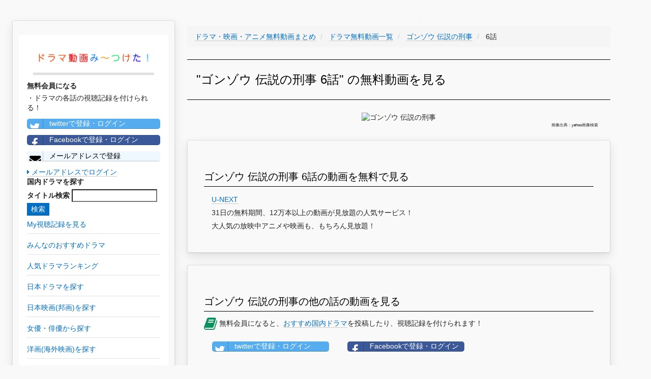

--- FILE ---
content_type: text/html; charset=UTF-8
request_url: https://teisokasei.com/drama/4491/6
body_size: 12773
content:
<!DOCTYPE html>
<html lang="ja">
<head>
    <meta charset="utf-8">
    <meta http-equiv="X-UA-Compatible" content="IE=edge">
    <meta name="viewport" content="width=device-width, initial-scale=1">

    <!-- CSRF Token -->
    <meta name="csrf-token" content="TPdZyAx5FqPjmigSkdZXcNjoO3q77NY5eBkLWuUx">

    <title>【ゴンゾウ 伝説の刑事6話無料動画】YouTubeドラマ動画無料視聴はこちらから！
</title>
		<meta name="description" content="ゴンゾウ 伝説の刑事のドラマ動画を無料視聴したい方はこちらから！見逃した方もこちらから最新話が視聴できます！
">
		<meta name="keywords" content="ゴンゾウ 伝説の刑事,6話,ドラマ,動画,YouTube,ユーチューブ,無料,視聴
">
		<meta name="robots" content="index,follow
">
		<link rel="canonical" href="https://teisokasei.com/drama/4491/6">
		<link rel="shortcut icon" href="/images/favicon.ico">
		
		<!-- Scripts -->
    <script>window.Laravel={"csrfToken":"TPdZyAx5FqPjmigSkdZXcNjoO3q77NY5eBkLWuUx"};</script>

		<!-- Styles -->
		<link rel="stylesheet" href="/A.css,,_min,,_concat-min.css+font-awesome-4.7.0,,_css,,_font-awesome.min.css,Mcc.4ElEhinJCm.css.pagespeed.cf.t75RLZdViE.css"/>
    
		
		<!-- GA -->
		<meta name="msvalidate.01" content="B6AD74326FB08360484655EB48CAACC4"/>	
		<script async src="https://www.googletagmanager.com/gtag/js?id=UA-101887124-1"></script>
		<script>window.dataLayer=window.dataLayer||[];function gtag(){dataLayer.push(arguments);}gtag('js',new Date());gtag('config','UA-101887124-1');gtag('config','AW-777441008');</script>
		
		<!-- adsense -->
		<script data-ad-client="ca-pub-3271769058591865" async src="https://pagead2.googlesyndication.com/pagead/js/adsbygoogle.js"></script>

</head>

<body>
		<div id="app">
    	<div class="pc-display-none">
				<nav class="navbar navbar-default navbar-static-top">
            <div class="container">
                <div class="navbar-header">

                    <!-- Collapsed Hamburger -->
                    <button type="button" class="navbar-toggle collapsed" data-toggle="collapse" data-target="#app-navbar-collapse">
                        <span class="sr-only">Toggle Navigation</span>
                        <span class="icon-bar"></span>
                        <span class="icon-bar"></span>
                        <span class="icon-bar"></span>
                    </button>

                    <!-- Branding Image -->
                    <div class="navbar-brand" style="padding: 4px;">
                        <a href="/" style='border-bottom: none;'><img src="/images/300xNxdrama_logo.png.pagespeed.ic.pYCd4X5M72.webp" style="width:300px; vertical-align:middle;" alt="ドラマ動画み～つけた！"></a>
                    </div>
                

								</div>

                <div class="collapse navbar-collapse" id="app-navbar-collapse">
                    <!-- Left Side Of Navbar -->
                    <ul class="nav navbar-nav">
											<li>
												<a class="nav navbar-nav" href="/drama">日本ドラマ一覧</a>
											</li>
											<li>
												<a class="nav navbar-nav" href="/drama/ranking">人気ドラマランキング</a>
											</li>
											<li>
												<a class="nav navbar-nav" href="/houga">邦画(日本映画)一覧</a>
											</li>
											<li>
												<a class="nav navbar-nav" href="/actor">女優・俳優一覧</a>
											</li>
											
											<li>
												<a class="nav navbar-nav" href="/youga">洋画(海外映画)一覧</a>
											</li>
											<li>
												<a class="nav navbar-nav" href="/fdrama">海外ドラマ一覧</a>
											</li>
											<li>
												<a class="nav navbar-nav" href="/yougaactor">海外女優・俳優一覧</a>
											</li>
											
											<li>
												<a class="nav navbar-nav" href="/animation">アニメ一覧</a>
											</li>
											<li>
												<a class="nav navbar-nav" href="/voiceactor">声優一覧</a>
											</li>
											<li>
												<a class="nav navbar-nav" href="/variety">バラエティ一覧</a>
											</li>
                        														<li><a href="https://teisokasei.com/login">ログイン</a></li>
                            <li><a style="color: #0b915e;" href="https://teisokasei.com/register">会員登録</a></li>
												                   
									 	</ul>
                </div>
            </div>
        </nav>
				</div>
				<div id="left-column" class="card">
          <div class="left-column-item">
               <div class="pc-left-logo">
                 <a href="/" style='border-bottom: none;'><img src="/images/xdrama_logo.png.pagespeed.ic.GUvzK9agRY.webp" alt="ドラマ動画み〜つけた！"></a>
                </div>
                          <p style="font-weight: bold;">無料会員になる</p>
              ・ドラマの各話の視聴記録を付けられる！<br>
                <a class="left-column-social-btn btn-block btn-social btn-twitter" href="/sns/twitter">
                  <span class="fa fa-twitter"></span> twitterで登録・ログイン
                </a>
                <a class="left-column-social-btn btn-block btn-social btn-facebook" href="/sns/facebook">
                  <span class="fa fa-facebook"></span> Facebookで登録・ログイン
                </a>
                <a href="/register" class="left-column-social-btn btn-block btn-social btn-reddit">
                  <i class="fa fa-envelope"></i> メールアドレスで登録
                </a>
                <div>
                  <a href="https://teisokasei.com/login"><i class="fa fa-caret-right"></i> メールアドレスでログイン</a>
                </div>
                        <p style="font-weight: bold;">国内ドラマを探す</p>
            <div class="search">
              <form method="GET" action="https://teisokasei.com/drama" accept-charset="UTF-8">
              <label for="タイトル検索">タイトル検索</label>
              <input name="q" type="text">
              <input class="btn-primary" type="submit" value="検索">
              </form>
            </div>
			      <a href="/record"><p class="left-tag">My視聴記録を見る</p></a>
            <a href="/review"><p class="left-tag">みんなのおすすめドラマ</p></a>
            <a href="/drama/ranking"><p class="left-tag">人気ドラマランキング</p></a>
            <a href="/drama"><p class="left-tag">日本ドラマを探す</p></a>
            <a href="/houga"><p class="left-tag">日本映画(邦画)を探す</p></a>
            <a href="/actor"><p class="left-tag">女優・俳優から探す</p></a>
            <a href="/youga"><p class="left-tag">洋画(海外映画)を探す</p></a>
            <a href="/fdrama"><p class="left-tag">海外ドラマを探す</p></a>
            <a href="/yougaactor"><p class="left-tag">海外女優・俳優から探す</p></a>
            <a href="/animation"><p class="left-tag">アニメを探す</p></a>
            <a href="/voiceactor"><p class="left-tag">声優から探す</p></a>
            <a href="/variety"><p class="left-tag">バラエティを探す</p></a>

            
          
			<a href="https://h.accesstrade.net/sp/cc?rk=0100fbxv00l2pb" rel="nofollow" target="_blank"><img src="https://h.accesstrade.net/sp/rr?rk=0100h10w00itic" alt="U-NEXT" border="0"/></a>
		
          </div>
        </div>	
				
				<div class="pc-ad">
					
			<a href="https://h.accesstrade.net/sp/cc?rk=0100fbxv00l2pb" rel="nofollow" target="_blank"><img src="https://h.accesstrade.net/sp/rr?rk=0100h11300itic" alt="U-NEXT" border="0"/></a>
		
				</div>
				<div class="sp-ad">
					
			<a href="https://h.accesstrade.net/sp/cc?rk=0100fbxv00l2pb" rel="nofollow" target="_blank"><img src="https://h.accesstrade.net/sp/rr?rk=0100h11000itic" alt="U-NEXT" border="0"/></a>
		
				</div>

				<div class="content-wrapper">
					
<!-- パンくず -->
<ul class='breadcrumb' itemscope itemtype="http://schema.org/BreadcrumbList">
	
	<li itemprop="itemListElement" itemscope itemtype="http://schema.org/ListItem" id="list">
		<a itemprop="item" href="/">
			<span itemprop="name">ドラマ・映画・アニメ無料動画まとめ</span>
		</a>
		<meta itemprop="position" content="1"/>
	</li>
	
	<li itemprop="itemListElement" itemscope itemtype="http://schema.org/ListItem" id="list">
		<a itemprop="item" href="./../">
			<span itemprop="name">ドラマ無料動画一覧</span>
		</a>
		<meta itemprop="position" content="2"/>
	</li>
	
	<li itemprop="itemListElement" itemscope itemtype="http://schema.org/ListItem" id="list">
		<a itemprop="item" href="./">
			<span itemprop="name">
				ゴンゾウ 伝説の刑事
			</span>
		</a>
		<meta itemprop="position" content="3"/>
	</li>

	<li itemprop="itemListElement" itemscope itemtype="http://schema.org/ListItem">
		<span itemprop="name">
			6話
		</span>
		<meta itemprop="position" content="4"/>	
	</li>
	
</ul>

<h1>"ゴンゾウ 伝説の刑事 6話" の無料動画を見る</h1>
<div class="drama-actor-img">
	<img src='https://msp.c.yimg.jp/yjimage?q=uh9yBDoXyLGmQEfXwV_5Eny6mpRHgpKodTDxcDB0W_MiAv9uFqXSD3YIP9XlxZMrv5a2vADcIe.VBjaS1QMleqwah0gc110G9Uqhau_87XSoW8G.ydKFnifN.2XLQyKKh5N9PLBfiFemMMbCdQ--&amp;sig=138ob359s&amp;x=259&amp;y=194' alt="ゴンゾウ 伝説の刑事">
	<p class="quote-note">画像出典：yahoo画像検索</p>
</div>

<div class="card">
	<h2>ゴンゾウ 伝説の刑事 6話の動画を無料で見る</h2>
	<ul class="story-list">
									<li>
					
				<a href="https://h.accesstrade.net/sp/cc?rk=0100fbxv00l2pb" rel="nofollow" target="_blank" onclick="gtag('event','click', {'event_category':'ad', 'event_label':'unext--text'});">U-NEXT<img src="https://h.accesstrade.net/sp/rr?rk=0100k9gq00itic" width="1" height="1" border="0" alt=""/></a>
				<br>31日の無料期間、12万本以上の動画が見放題の人気サービス！<br>
				大人気の放映中アニメや映画も、もちろん見放題！
			
				</li>
						</ul>
</div>

	


<div class="card">
	<h2>ゴンゾウ 伝説の刑事の他の話の動画を見る</h2>
	<p>
  <i style="vertical-align: middle; color: rgb(11, 145, 94);" class="fa fa-book fa-2x" aria-hidden="true"></i>
  無料会員になると、<a href="/review">おすすめ国内ドラマ</a>を投稿したり、視聴記録を付けられます！<br>
</p>

<span class="sp-register-btn">
  <a class="main-column-social-btn btn-block btn-social btn-twitter" href="/sns/twitter">
    <span class="fa fa-twitter"></span> twitterで登録・ログイン
  </a>
</span>
<span class="sp-register-btn">
  <a class="main-column-social-btn btn-block btn-social btn-facebook" href="/sns/facebook">
    <span class="fa fa-facebook"></span> Facebookで登録・ログイン
  </a>
</span>
<span class="sp-register-btn">
  <a href="/register" class="main-column-social-btn btn-block btn-social btn-reddit">
    <i class="fa fa-envelope"></i> メールアドレスで登録
  </a>
</span>

	<ul>
			<li>
			<a href="/drama/4491/1/">1話</a>
			
			<!-- 視聴アイコン -->
							<span style="vertical-align: middle; margin:16px;" class="watch-flag-0" onMouseOver="mouseOverFunc();" onClick="registerFunc();">
							<i style="vertical-align: middle;" class="fa fa-youtube-play fa-3x" aria-hidden="true"></i>
				<span style="vertical-align: middle;" class="watch-flag-text">未視聴</span>
			</span>
		
		</li>
			<li>
			<a href="/drama/4491/2/">2話</a>
			
			<!-- 視聴アイコン -->
							<span style="vertical-align: middle; margin:16px;" class="watch-flag-0" onMouseOver="mouseOverFunc();" onClick="registerFunc();">
							<i style="vertical-align: middle;" class="fa fa-youtube-play fa-3x" aria-hidden="true"></i>
				<span style="vertical-align: middle;" class="watch-flag-text">未視聴</span>
			</span>
		
		</li>
			<li>
			<a href="/drama/4491/3/">3話</a>
			
			<!-- 視聴アイコン -->
							<span style="vertical-align: middle; margin:16px;" class="watch-flag-0" onMouseOver="mouseOverFunc();" onClick="registerFunc();">
							<i style="vertical-align: middle;" class="fa fa-youtube-play fa-3x" aria-hidden="true"></i>
				<span style="vertical-align: middle;" class="watch-flag-text">未視聴</span>
			</span>
		
		</li>
			<li>
			<a href="/drama/4491/4/">4話</a>
			
			<!-- 視聴アイコン -->
							<span style="vertical-align: middle; margin:16px;" class="watch-flag-0" onMouseOver="mouseOverFunc();" onClick="registerFunc();">
							<i style="vertical-align: middle;" class="fa fa-youtube-play fa-3x" aria-hidden="true"></i>
				<span style="vertical-align: middle;" class="watch-flag-text">未視聴</span>
			</span>
		
		</li>
			<li>
			<a href="/drama/4491/5/">5話</a>
			
			<!-- 視聴アイコン -->
							<span style="vertical-align: middle; margin:16px;" class="watch-flag-0" onMouseOver="mouseOverFunc();" onClick="registerFunc();">
							<i style="vertical-align: middle;" class="fa fa-youtube-play fa-3x" aria-hidden="true"></i>
				<span style="vertical-align: middle;" class="watch-flag-text">未視聴</span>
			</span>
		
		</li>
			<li>
			<a href="/drama/4491/6/">6話</a>
			
			<!-- 視聴アイコン -->
							<span style="vertical-align: middle; margin:16px;" class="watch-flag-0" onMouseOver="mouseOverFunc();" onClick="registerFunc();">
							<i style="vertical-align: middle;" class="fa fa-youtube-play fa-3x" aria-hidden="true"></i>
				<span style="vertical-align: middle;" class="watch-flag-text">未視聴</span>
			</span>
		
		</li>
			<li>
			<a href="/drama/4491/7/">7話</a>
			
			<!-- 視聴アイコン -->
							<span style="vertical-align: middle; margin:16px;" class="watch-flag-0" onMouseOver="mouseOverFunc();" onClick="registerFunc();">
							<i style="vertical-align: middle;" class="fa fa-youtube-play fa-3x" aria-hidden="true"></i>
				<span style="vertical-align: middle;" class="watch-flag-text">未視聴</span>
			</span>
		
		</li>
			<li>
			<a href="/drama/4491/8/">8話</a>
			
			<!-- 視聴アイコン -->
							<span style="vertical-align: middle; margin:16px;" class="watch-flag-0" onMouseOver="mouseOverFunc();" onClick="registerFunc();">
							<i style="vertical-align: middle;" class="fa fa-youtube-play fa-3x" aria-hidden="true"></i>
				<span style="vertical-align: middle;" class="watch-flag-text">未視聴</span>
			</span>
		
		</li>
			<li>
			<a href="/drama/4491/9/">9話</a>
			
			<!-- 視聴アイコン -->
							<span style="vertical-align: middle; margin:16px;" class="watch-flag-0" onMouseOver="mouseOverFunc();" onClick="registerFunc();">
							<i style="vertical-align: middle;" class="fa fa-youtube-play fa-3x" aria-hidden="true"></i>
				<span style="vertical-align: middle;" class="watch-flag-text">未視聴</span>
			</span>
		
		</li>
			<li>
			<a href="/drama/4491/10/">10話</a>
			
			<!-- 視聴アイコン -->
							<span style="vertical-align: middle; margin:16px;" class="watch-flag-0" onMouseOver="mouseOverFunc();" onClick="registerFunc();">
							<i style="vertical-align: middle;" class="fa fa-youtube-play fa-3x" aria-hidden="true"></i>
				<span style="vertical-align: middle;" class="watch-flag-text">未視聴</span>
			</span>
		
		</li>
		</ul>
</div>
					<!--<div class="card">
						<h2>【毎日更新】今週の人気ドラマランキングTOP100</h2>
						<p>本サイトを利用していただいている皆様の閲覧履歴から、”今”人気のドラマランキングTOP100をまとめています！</p>
						<div class="button">
							<a href="/drama/ranking" class="square_btn">
								<i class="fa fa-caret-right"></i> ドラマランキングTOP100を見てみる
							</a>
						</div>
					</div>-->
				</div>
				
				<div class="pc-ad">
					
			<a href="https://h.accesstrade.net/sp/cc?rk=0100fbxv00l2pb" rel="nofollow" target="_blank"><img src="https://h.accesstrade.net/sp/rr?rk=0100h11300itic" alt="U-NEXT" border="0"/></a>
		
				</div>
				
				<div class="sp-ad">
					
			<a href="https://h.accesstrade.net/sp/cc?rk=0100fbxv00l2pb" rel="nofollow" target="_blank"><img src="https://h.accesstrade.net/sp/rr?rk=0100ht0a00itic" alt="U-NEXT" border="0"/></a>
		
				</div>
				

		<!--フッタ-->
		<nav style="clear:left; width:100%;" class="navbar navbar-default">
			<div style="padding: 2rem; font-size: 0.5rem;">
				<a href="/privacypolicy">個人情報保護方針</a>
				<a href="/legalnotice">免責事項</a>
				<a href="/commercial_law">特定商取引に基づく表示</a>
			</div>
		</nav>
	
		
		<!-- js -->
		<script defer src="/js/min/concat-min.js.pagespeed.ce.LUhJp3cZNK.js"></script>	

<script defer src="https://static.cloudflareinsights.com/beacon.min.js/vcd15cbe7772f49c399c6a5babf22c1241717689176015" integrity="sha512-ZpsOmlRQV6y907TI0dKBHq9Md29nnaEIPlkf84rnaERnq6zvWvPUqr2ft8M1aS28oN72PdrCzSjY4U6VaAw1EQ==" data-cf-beacon='{"version":"2024.11.0","token":"739fc50e7c7646d9a5946aa909a871d4","r":1,"server_timing":{"name":{"cfCacheStatus":true,"cfEdge":true,"cfExtPri":true,"cfL4":true,"cfOrigin":true,"cfSpeedBrain":true},"location_startswith":null}}' crossorigin="anonymous"></script>
</body>
</html>
<!DOCTYPE html>
<html>
    <head>
        <meta charset="UTF-8"/>
        <meta name="robots" content="noindex,nofollow"/>
        <style>body{background-color:#f9f9f9;color:#222;font:14px/1.4 Helvetica,Arial,sans-serif;margin:0;padding-bottom:45px}a{cursor:pointer;text-decoration:none}a:hover{text-decoration:underline}abbr[title]{border-bottom:none;cursor:help;text-decoration:none}code,pre{font:13px/1.5 Consolas,Monaco,Menlo,"Ubuntu Mono","Liberation Mono",monospace}table,tr,th,td{background:#fff;border-collapse:collapse;vertical-align:top}table{background:#fff;border:1px solid #e0e0e0;box-shadow:0 0 1px rgba(128,128,128,.2);margin:1em 0;width:100%}table th,table td{border:solid #e0e0e0;border-width:1px 0;padding:8px 10px}table th{background-color:#e0e0e0;font-weight:bold;text-align:left}.hidden-xs-down{display:none}.block{display:block}.break-long-words{-ms-word-break:break-all;word-break:break-all;word-break:break-word;-webkit-hyphens:auto;-moz-hyphens:auto;hyphens:auto}.text-muted{color:#999}.container{max-width:1024px;margin:0 auto;padding:0 15px}.container::after{content:"";display:table;clear:both}.exception-summary{background:#b0413e;border-bottom:2px solid rgba(0,0,0,.1);border-top:1px solid rgba(0,0,0,.3);flex:0 0 auto;margin-bottom:30px}.exception-message-wrapper{display:flex;align-items:center;min-height:70px}.exception-message{flex-grow:1;padding:30px 0}.exception-message,.exception-message a{color:#fff;font-size:21px;font-weight:400;margin:0}.exception-message.long{font-size:18px}.exception-message a{border-bottom:1px solid rgba(255,255,255,.5);font-size:inherit;text-decoration:none}.exception-message a:hover{border-bottom-color:#fff}.exception-illustration{flex-basis:111px;flex-shrink:0;height:66px;margin-left:15px;opacity:.7}.trace+.trace{margin-top:30px}.trace-head .trace-class{color:#222;font-size:18px;font-weight:bold;line-height:1.3;margin:0;position:relative}.trace-message{font-size:14px;font-weight:normal;margin:.5em 0 0}.trace-file-path,.trace-file-path a{color:#222;margin-top:3px;font-size:13px}.trace-class{color:#b0413e}.trace-type{padding:0 2px}.trace-method{color:#b0413e;font-weight:bold}.trace-arguments{color:#777;font-weight:normal;padding-left:2px}@media (min-width:575px){.hidden-xs-down{display:initial}}</style>
    </head>
    <body>
                    <div class="exception-summary">
                <div class="container">
                    <div class="exception-message-wrapper">
                        <h1 class="break-long-words exception-message">Whoops, looks like something went wrong.</h1>
                        <div class="exception-illustration hidden-xs-down"><svg viewBox="0 0 136 81" xmlns="http://www.w3.org/2000/svg" fill-rule="evenodd" clip-rule="evenodd" stroke-linejoin="round" stroke-miterlimit="1.414"><path d="M92.358 20.403a23.168 23.168 0 0 1 9.003 1.881 23.67 23.67 0 0 1 5.197 3.079 24.257 24.257 0 0 1 3.457 3.296 24.771 24.771 0 0 1 5.042 9.396c.486 1.72.78 3.492.895 5.28l.008.142.028.158.015.246v13.875c.116.034.232.065.348.098.193.054.383.116.577.168.487.125.989.191 1.49.215.338.016.689.023 1.021-.059.021-.005.032-.029.048-.044l.095-.1c.243-.265.461-.552.663-.851.277-.408.523-.837.746-1.279l.042-.087c-.066-.012-.131-.026-.197-.04l-.099-.023a5.536 5.536 0 0 1-.694-.242 5.649 5.649 0 0 1-2.374-1.845 5.694 5.694 0 0 1-.824-1.594 6.514 6.514 0 0 1-.267-2.781c.045-.394.126-.779.233-1.159.079-.278.162-.562.307-.812.094-.163.129-.196.247-.341l.79-.882c.143-.143.174-.186.34-.303.249-.174.536-.289.834-.333.074-.011.15-.014.224-.02l1.188-.037c.173.004.217-.002.388.028s.211.05.375.105l.018.007c.059.026.119.05.176.079.151.076.179.104.313.2l.006-.021c.073-.187.084-.238.187-.41.077-.129.167-.249.27-.357.051-.054.108-.103.162-.154l1.124-.95c.14-.107.172-.14.327-.224.155-.085.199-.094.363-.154l.019-.006c.169-.043.211-.06.385-.077.174-.016.218-.007.392.003l1.446.158c.193.033.244.033.43.098.278.097.534.259.744.47.053.053.1.112.149.167l.923 1.158.149.213.028.054.017-.014.184-.125c.196-.104.196-.104.402-.184l1.386-.451c.064-.018.126-.038.19-.052.129-.028.259-.042.39-.043.16-.002.321.017.478.047.364.069.711.21 1.032.396.162.094.316.199.469.308.088.063.176.132.27.188l.021.011c.19.123.245.146.409.305.185.178.336.393.443.63.035.079.061.162.091.243l.439 1.428c.045.175.062.219.081.4.02.193.006.381-.015.573a7.79 7.79 0 0 1-.101.645c-.09.455-.212.901-.365 1.339-.128.366-.273.73-.445 1.077-.658 1.335-1.652 2.512-2.917 3.265a6.399 6.399 0 0 1-1.019.489 6.097 6.097 0 0 1-.631.203c-.226.058-.455.1-.686.134l-.096.012-.061.007c-.01.176-.022.352-.036.528-.034.39-.082.778-.153 1.163a14.258 14.258 0 0 1-.574 2.114c-.229.654-.484 1.306-.806 1.918a9.16 9.16 0 0 1-.386.656c-.219.348-.451.686-.697 1.013-.448.594-.946 1.148-1.521 1.614-.255.207-.52.397-.808.553-.9.489-1.919.648-2.921.735-.493.038-.986.059-1.478.099-.162.015-.324.033-.486.049-.145.011-.289.022-.434.03a15.768 15.768 0 0 1-2.778-.118c0 1.416.007 2.832-.001 4.248a9.737 9.737 0 0 1-.684 3.479 9.615 9.615 0 0 1-1.72 2.804 9.326 9.326 0 0 1-3.04 2.279 9.046 9.046 0 0 1-5.33.715 9.064 9.064 0 0 1-2.988-1.079 9.363 9.363 0 0 1-2.761-2.429 10.078 10.078 0 0 1-1.05 1.16 9.281 9.281 0 0 1-1.871 1.358 9.033 9.033 0 0 1-2.495.926 9.04 9.04 0 0 1-6.462-1.072 9.395 9.395 0 0 1-2.602-2.292l-.062-.08a10.896 10.896 0 0 1-.53.635 9.266 9.266 0 0 1-2.671 2.032 9.028 9.028 0 0 1-6.044.751 9.048 9.048 0 0 1-2.436-.934 9.343 9.343 0 0 1-2.286-1.803 9.572 9.572 0 0 1-1.783-2.757 9.705 9.705 0 0 1-.773-3.693V67.244c-.157.024-.314.047-.472.067-.487.06-.977.103-1.469.109-.313.004-.627-.009-.94-.028-.426-.025-.85-.065-1.273-.125-1.833-.264-3.65-.92-5.109-2.117a8.172 8.172 0 0 1-1.064-1.049 10.155 10.155 0 0 1-.878-1.236 15.277 15.277 0 0 1-.7-1.274 20.835 20.835 0 0 1-1.889-6.194l-.018-.142-.008-.061a6.47 6.47 0 0 1-.99-.297 6.135 6.135 0 0 1-.61-.285 6.587 6.587 0 0 1-.889-.562c-1.228-.924-2.124-2.259-2.668-3.711a9.947 9.947 0 0 1-.307-.99 10.288 10.288 0 0 1-.318-1.923c-.009-.147-.011-.293-.015-.44v-.037c.008-.175.004-.22.037-.393.033-.173.053-.213.11-.378l.561-1.417c.031-.068.06-.139.095-.206a2.028 2.028 0 0 1 .771-.803c.093-.054.194-.095.289-.145l.311-.179c.352-.194.714-.358 1.107-.44.213-.044.426-.061.643-.061l.034.001c.177.014.223.01.396.052.174.041.214.065.379.132l1.347.635c.073.04.15.076.221.121.142.091.272.2.388.325.154.166.176.222.297.414l.022.047.722-.762.168-.158c.165-.122.202-.161.385-.253.206-.102.429-.168.656-.193.076-.008.152-.008.228-.011l1.46.013c.177.011.223.007.397.046.175.038.215.061.381.126l.018.008c.154.08.196.094.338.196.142.102.169.137.294.259l.853.912.152-.067.191-.063.019-.005.196-.042c.177-.019.222-.031.401-.022.066.003.133.013.199.02l1.185.182c.073.016.147.027.219.047.288.08.558.227.784.428.151.135.177.181.303.339l.714 1.004c.097.152.127.187.201.352.077.172.123.352.164.536.029.134.056.269.08.404.063.361.102.725.112 1.091.021.78-.08 1.566-.321 2.307a5.906 5.906 0 0 1-.532 1.183 5.463 5.463 0 0 1-3.257 2.489l-.03.008c.195.584.433 1.155.712 1.701.215.422.453.833.735 1.211.026.035.026.034.053.068l.058.072c.056.024.113.042.171.06.319.09.653.121.982.14.488.027.978.013 1.461-.06.167-.028.333-.062.499-.089.134-.022.267-.042.401-.066l.28-.056c.154-.023.308-.049.462-.076l.115-.021V43.881c.011-.203.006-.203.042-.404a26.66 26.66 0 0 1 .226-2.241 24.737 24.737 0 0 1 5.72-12.577 24.204 24.204 0 0 1 3.457-3.296 23.653 23.653 0 0 1 4.937-2.966 23.215 23.215 0 0 1 5.604-1.681 23.703 23.703 0 0 1 3.958-.313zm-.287 2.042a21.169 21.169 0 0 0-8.012 1.622 21.636 21.636 0 0 0-4.799 2.766 22.233 22.233 0 0 0-3.205 2.985 22.705 22.705 0 0 0-4.897 9.196 23.383 23.383 0 0 0-.737 4.867h-.025v15.744c-.258.053-.258.052-.517.101-.28.051-.56.1-.841.144-.211.04-.421.079-.632.115l-.232.037-.411.078c-.116.02-.233.035-.348.057-.305.056-.609.11-.917.14a9.929 9.929 0 0 1-1.883-.017c-.514-.056-1.044-.155-1.51-.397a1.762 1.762 0 0 1-.33-.218 1.925 1.925 0 0 1-.234-.252 5.248 5.248 0 0 1-.174-.22 8.97 8.97 0 0 1-.582-.883 13.806 13.806 0 0 1-.941-1.971 14.348 14.348 0 0 1-.608-1.954 14.04 14.04 0 0 1-.169-.86l-.015-.11-.015-.109c.161-.007.16-.007.321-.016a12.793 12.793 0 0 0 1.413-.182 4.43 4.43 0 0 0 .28-.074 3.56 3.56 0 0 0 1.199-.616c.309-.244.576-.543.786-.88.163-.261.292-.544.387-.838.123-.378.192-.774.214-1.172a5.102 5.102 0 0 0-.024-.865 7.192 7.192 0 0 0-.145-.799l-.714-1.005-1.184-.182-.019.005-.946.758-.12 1.229a4.953 4.953 0 0 1 .111.455c.032.181.052.36.043.544a1.04 1.04 0 0 1-.056.303c-.11.301-.419.451-.696.548-.402.142-.813.25-1.229.339l.07-.648c.022-.191.047-.381.08-.57.036-.207.079-.413.152-.61.077-.211.182-.412.296-.605.044-.074.092-.146.135-.222.029-.048.031-.047.055-.098.016-.033.031-.064.045-.098l-.026-1.551-1.042-1.116-.018-.008-1.459-.014-1.022 1.079c-.049.128-.08.258-.111.393a5.274 5.274 0 0 0-.1.651 5.55 5.55 0 0 0-.031.466c-.009.687.104 1.37.294 2.028.11.382.262.753.402 1.123-.115-.029-.228-.06-.342-.092a9.526 9.526 0 0 1-1.176-.446c-.108-.05-.111-.048-.191-.097a1.921 1.921 0 0 1-.327-.249c-.416-.4-.589-.986-.671-1.55a5.643 5.643 0 0 1-.057-.549c-.007-.143-.006-.286-.007-.429-.001-.186.005-.372.011-.558l.001-.039-.567-1.446-1.347-.634c-.316-.008-.599.144-.867.299-.109.063-.218.126-.33.185a2.058 2.058 0 0 1-.125.061l-.042.019-.561 1.416c0 .209.014.416.036.624.04.377.106.75.196 1.118.076.309.164.616.275.913.415 1.109 1.093 2.146 2.043 2.838.234.171.485.317.746.442.183.088.371.161.565.22.263.079.532.13.803.17.296.045.594.075.892.095l.108.007c.004.151.01.302.017.453.011.177.023.353.038.529a18.13 18.13 0 0 0 .762 3.752c.239.76.522 1.505.857 2.225.23.494.483.977.767 1.44.288.469.608.915.989 1.308 1.001 1.028 2.324 1.648 3.687 1.976.643.155 1.298.243 1.955.287.311.021.622.036.933.033.418-.006.835-.041 1.25-.094.238-.03.477-.064.713-.11.117-.023.232-.053.348-.081.196-.048.392-.097.586-.151.147-.041.291-.094.436-.144.204-.069.408-.139.608-.217l.006-.003c0 2.207-.013 4.414.001 6.62a7.942 7.942 0 0 0 .13 1.32 7.545 7.545 0 0 0 2.383 4.243 7.23 7.23 0 0 0 2.258 1.372 7.094 7.094 0 0 0 7.012-1.164 7.504 7.504 0 0 0 2.035-2.613 7.727 7.727 0 0 0 .676-2.401l.009-.088.038-.765a8.16 8.16 0 0 0 .113 1.324c.121.694.338 1.37.643 2.001a7.49 7.49 0 0 0 1.692 2.275 7.266 7.266 0 0 0 2.24 1.399 7.11 7.11 0 0 0 4.615.19 7.212 7.212 0 0 0 2.351-1.218 7.501 7.501 0 0 0 2.128-2.64 7.763 7.763 0 0 0 .702-2.39l.01-.088.009-.088.038-.765a9.339 9.339 0 0 0 .021.575 7.626 7.626 0 0 0 .621 2.504 7.507 7.507 0 0 0 2.35 2.972 7.1 7.1 0 0 0 7.026.881 7.275 7.275 0 0 0 2.268-1.515 7.525 7.525 0 0 0 1.612-2.338 7.58 7.58 0 0 0 .572-2.033c.048-.347.069-.696.071-1.046v-6.721c.136.051.271.101.408.148a12.153 12.153 0 0 0 1.976.443c.264.035.529.055.794.071.33.02.66.031.991.027.245-.002.49-.012.735-.031.245-.018.49-.048.735-.068.407-.03.814-.051 1.221-.079a9.493 9.493 0 0 0 1.384-.188c.315-.073.626-.174.912-.329a3.53 3.53 0 0 0 .586-.418c.46-.386.85-.85 1.205-1.337a12.178 12.178 0 0 0 .801-1.246c.122-.232.229-.471.33-.712a15.873 15.873 0 0 0 .681-1.988c.136-.525.23-1.058.282-1.598.035-.41.052-.822.088-1.232.03-.317.078-.632.121-.947l.018-.145.016-.145c.144.009.287.016.431.021.459.009.924.007 1.378-.07a4.456 4.456 0 0 0 1.353-.482c.989-.55 1.752-1.466 2.258-2.488.116-.235.214-.48.304-.727a7.58 7.58 0 0 0 .377-1.43c.016-.109.027-.218.039-.328l.001-.009-.438-1.428a5.206 5.206 0 0 1-.16-.096c-.158-.105-.311-.219-.467-.326a3.829 3.829 0 0 0-.159-.1 1.356 1.356 0 0 0-.509-.18l-.01-.001-1.386.452-.681 1.323c-.016.212-.023.424-.043.636a5.66 5.66 0 0 1-.139.873c-.118.494-.316.999-.702 1.338a1.865 1.865 0 0 1-.496.301l-.272.087a9.57 9.57 0 0 1-.83.205 8.797 8.797 0 0 1-.582.091l.229-.462c.079-.163.158-.325.229-.492.051-.118.096-.239.139-.36.036-.103.076-.209.103-.315.019-.075.031-.153.041-.229.017-.132.031-.263.043-.395.035-.368.06-.737.094-1.104.02-.187.048-.372.067-.559.015-.167.015-.336.012-.505a4.76 4.76 0 0 0-.074-.826c-.012-.065-.03-.13-.045-.194l-.003-.009-.923-1.157-1.446-.159-.019.006-1.124.95-.154 1.489c.011.034.024.066.037.099.044.115.107.221.161.331.046.096.088.193.13.29l.031.076c.013.033.017.07.023.105.012.096.022.191.031.287.031.364.047.73.081 1.093.013.102.028.202.04.303.014.145.027.29.033.435.014.28.016.561.023.841a9.588 9.588 0 0 1-.862-.323c-.063-.027-.128-.062-.193-.084a1.325 1.325 0 0 0-.067-.013c-.081-.01-.162-.017-.243-.025-.245-.02-.49-.037-.734-.061-.066-.007-.132-.014-.198-.028l-.017-.005c-.03-.013-.029-.014-.067-.038a1.614 1.614 0 0 1-.161-.108.863.863 0 0 1-.22-.242c-.089-.155-.102-.34-.09-.517.02-.299.117-.591.228-.866l.004-.009-.018-1.197-.874-.84-.018-.007-1.188.036-.79.882c-.037.112-.074.224-.106.338a4.756 4.756 0 0 0-.171 1.906c.039.329.115.654.233.963a3.542 3.542 0 0 0 1.263 1.636c.313.222.659.393 1.019.517.237.082.487.111.734.145.479.06.959.106 1.438.166.121.017.241.037.362.058l.158.026a12.12 12.12 0 0 1-.923 2.565 13.221 13.221 0 0 1-.829 1.474 9.474 9.474 0 0 1-.984 1.286c-.08.087-.163.17-.248.252a1.655 1.655 0 0 1-.329.262 2.376 2.376 0 0 1-.722.247c-.457.089-.927.093-1.39.071-.391-.018-.781-.06-1.168-.123a7.817 7.817 0 0 1-.609-.124c-.226-.056-.448-.124-.671-.191-.065-.019-.131-.035-.197-.054a14.75 14.75 0 0 1-.543-.165 23.384 23.384 0 0 1-.453-.128c-.196-.059-.195-.059-.39-.12l-.276-.077V43.881h-.025a34.633 34.633 0 0 0-.031-.557 23.606 23.606 0 0 0-.4-2.994 22.743 22.743 0 0 0-1.492-4.708 22.567 22.567 0 0 0-4.593-6.748 21.865 21.865 0 0 0-6.882-4.706 21.175 21.175 0 0 0-8.115-1.722l-.411-.001zm9.15 33.69c.109.015.214.038.315.085a1.012 1.012 0 0 1 .574.771c.021.132.013.268.009.4a8.38 8.38 0 0 1-.026.476 8.767 8.767 0 0 1-1.564 4.282c-.306.437-.65.846-1.024 1.222a10.09 10.09 0 0 1-4.612 2.627c-1.32.343-2.704.427-4.055.254a10.422 10.422 0 0 1-2.67-.709 9.917 9.917 0 0 1-3.57-2.503 9.312 9.312 0 0 1-.775-.984 8.933 8.933 0 0 1-.731-1.288 8.648 8.648 0 0 1-.795-3.377c-.003-.104-.008-.211 0-.316a1.042 1.042 0 0 1 .254-.609.98.98 0 0 1 1.337-.125 1.023 1.023 0 0 1 .385.719c.007.151.006.303.014.454a6.547 6.547 0 0 0 .524 2.217c.257.595.599 1.15 1.006 1.648.325.398.691.759 1.087 1.081.312.253.642.482.987.684 2.592 1.522 5.945 1.538 8.553.047a7.982 7.982 0 0 0 1.069-.731 7.619 7.619 0 0 0 1.142-1.15 6.949 6.949 0 0 0 1.018-1.741 6.538 6.538 0 0 0 .467-2.425l.004-.084a1.012 1.012 0 0 1 .672-.876c.08-.028.158-.04.241-.05.082-.003.082-.003.164.001zm-70.51-12.426c-15.5.93-28.544-5.922-30.126-16.443C-1.156 15.689 11.64 4.024 29.14 1.235c17.501-2.79 33.123 4.345 34.864 15.922 1.575 10.475-8.749 21.021-23.691 25.001l.001.099a31.185 31.185 0 0 0 .042.833c.007.094.019.188.021.282.006.178.013.356.024.534.011.16.024.32.039.48.017.154.038.306.058.459.036.273.077.544.144.811a4.723 4.723 0 0 0 .449 1.128c.192.332.434.628.702.898l.047.05c.151.139.302.275.461.403.24.192.492.367.748.537.474.314.962.6 1.457.877l.041.023.588.735-.729.586c-.376.112-.755.216-1.135.309a11.193 11.193 0 0 1-2.562.355 8.575 8.575 0 0 1-2.995-.486 8.461 8.461 0 0 1-.96-.413 11.194 11.194 0 0 1-1.836-1.152 13.345 13.345 0 0 1-1.07-.934c-.23-.221-.454-.448-.672-.681-.121-.129-.246-.258-.36-.395a23.448 23.448 0 0 1-1.328-1.773c-.051-.076-.049-.077-.095-.155l-.277-.477-.072-.13c-.081-.177-.159-.357-.238-.535l-.003-.01-.092-.707zm52.409-7.804c3.557 0 6.444 3.201 6.444 7.145 0 3.944-2.887 7.146-6.444 7.146s-6.444-3.202-6.444-7.146 2.887-7.145 6.444-7.145zm18.062 0c3.557 0 6.444 3.201 6.444 7.145 0 3.944-2.887 7.146-6.444 7.146s-6.444-3.202-6.444-7.146 2.887-7.145 6.444-7.145zM83.12 42.029c1.915 0 3.47 1.601 3.47 3.573s-1.555 3.573-3.47 3.573c-1.915 0-3.47-1.601-3.47-3.573s1.555-3.573 3.47-3.573zm17.846 0c1.915 0 3.47 1.601 3.47 3.573s-1.555 3.573-3.47 3.573c-1.915 0-3.47-1.601-3.47-3.573s1.555-3.573 3.47-3.573zM17.019 28c-.368 1.65-1.848 5.008-5.178 5.799-2.572.611-4.153-.815-4.544-2.559-.424-1.891.722-3.532 2.121-4.575a3.473 3.473 0 0 1-1.446-2.099c-.421-1.875.867-3.637 3.184-4.187 1.917-.455 3.185.248 3.462 1.482.265 1.184-.534 2.275-1.828 2.582-.878.209-1.574-.042-1.718-.683a1.4 1.4 0 0 1 .044-.704s.287.227.894.083c.751-.179 1.086-.709.972-1.219-.14-.625-.892-.827-1.739-.626-1.054.25-2.06 1.096-1.713 2.642.232 1.036.871 1.56 1.483 1.813.245-.11.481-.183.688-.233.943-.224 1.48-.005 1.587.472.092.411-.144.935-1.166 1.178a3.255 3.255 0 0 1-1.548.004c-.837.771-1.58 1.883-1.27 3.264.276 1.234 1.267 2.125 2.944 1.726 2.598-.617 3.861-3.638 4.277-4.883-.353-.574-.615-1.153-.732-1.676-.107-.477.145-1.005.863-1.175.48-.114.702.127.846.769a2.77 2.77 0 0 1-.03.995c.209.331.443.622.735.951.616-1.983 1.369-3.877 1.737-3.964.591-.141 1.492.65 1.492.65-.815.644-1.689 2.376-2.333 4.158.804.658 1.627 1.103 2.139.982.43-.102.735-.577.95-1.151-.323-2.226.975-4.331 2.31-4.648.703-.167 1.257.204 1.39.796.114.51-.044 1.379-.854 1.745-.236-1.053-.672-1.348-.944-1.283-.495.117-.844 1.413-.538 2.778.232 1.037.712 1.529 1.351 1.377.756-.179 1.333-1.176 1.699-2.128-.265-2.095.877-4.166 2.221-4.486.671-.159 1.214.162 1.391.952.332 1.48-.986 2.885-2.173 3.444.265.734.673 1.053 1.281.909.96-.229 1.578-1.465 1.923-2.506-.125-1.267-.26-2.385-.406-3.035l-.055-.247s1.568-.286 1.778.652l.019.082c.238-.663.67-1.216 1.309-1.368.83-.197 1.526.504 1.755 1.524.497 2.22-.556 4.428-1.834 4.732-.368.087-.642.066-.883-.033.121 1.288.292 2.651.542 3.77.126.559.272 1.061.448 1.47-.464.11-1.797.392-1.978-.414-.16-.716-.342-3.206-.554-5.612-.504 1.107-1.311 2.192-2.441 2.46-1.008.24-1.685-.303-2.055-1.182-.491 1.082-1.281 2.148-2.381 2.409-.817.194-1.554-.117-1.988-1.013-.36.843-.875 1.555-1.54 1.713-.639.152-1.53-.295-2.4-1.024-.239.888-.384 1.668-.39 2.241 0 0-.701.028-.804-.433-.096-.427.065-1.436.341-2.61a10.315 10.315 0 0 1-.713-.848zm38.163-17.803c.068.157.185.527.266.889.424 1.892.37 4.451.739 6.42-.065.61-.387 3.077-1.352 3.307-.192.045-.333-.06-.422-.454-.14-.626-.091-1.607-.293-2.512-.258-1.152-.782-1.686-1.517-1.511-.767.182-1.287 1.016-1.643 2.054-.022-.099-.053-.386-.093-.567-.211-.938-1.779-.652-1.779-.652a6.2 6.2 0 0 1 .457 1.364c.07.31.119.618.155.921-.246.495-.637.996-1.225 1.135-.064.015-.128.031-.195.029a6.977 6.977 0 0 0-.126-.784c-.258-1.152-.871-2.011-1.526-1.855a.712.712 0 0 0-.423.291c-1.337.317-2.358 2.107-2.118 3.919-.214.889-.551 1.757-1.059 1.877-.415.099-.724-.452-1.03-1.817-.059-.263-.09-.706-.122-1.149.142-.64.177-1.237.081-1.665-.107-.477-.417-.733-.816-.638-.715.17-.909 1.75-.52 3.801-.238.92-.639 1.915-1.278 2.067-.464.11-.835-.27-1.012-1.059-.158-.708-.196-1.929-.236-3.08 1.201-.424 1.911-1.009 1.775-1.617-.114-.51-.739-.743-.739-.743s-.124.722-1.064 1.258c-.029-.582-.064-1.111-.137-1.44-.137-.609-.458-.914-1.688-.622.158.327.274.698.359 1.076.103.46.162.949.189 1.445-.611.128-.947.052-.947.052s-.1.457-.041.72c.078.345.432.348 1.026.224.02 1.364-.067 2.701.143 3.639.306 1.365 1.231 1.89 2.046 1.697.907-.216 1.539-1.275 1.914-2.36.407 1.245 1.031 1.955 1.951 1.736.731-.174 1.261-1.142 1.587-2.195.431.765 1.15 1.129 1.983.931 1.214-.289 1.742-1.54 1.835-2.775 0 0 .147-.018.243-.04.526-.125.949-.488 1.26-.915.04.788.053 1.518.194 2.146.111.493.339.612.595.552.495-.118 1.081-.881 1.081-.881a3.93 3.93 0 0 1-.383-1.035c-.284-1.267.317-3.541.988-3.7.208-.049.377.257.492.767.057.255.092.504.115.751l.098 1.469c.024.246.059.496.116.751.158.707.63 1.236 1.381 1.058 1.317-.313 2.07-2.634 2.178-3.956.228.157.536.175.909.086-.505-2.253.089-6.136-.298-7.864-.1-.444-1.001-.58-1.607-.583l-.467.037zM33.729 22.293c.415-.099.711.246.885 1.02.287 1.283-.222 2.616-.797 2.753-.191.045-.695-.025-.961-1.21-.025-.115-.051-.23-.061-.349.05-1.277.439-2.097.934-2.214zm-5.187.955c.271-.065.511.104.588.449.137.609-.338 1.345-1.275 1.966-.255-1.36.159-2.29.687-2.415zm18.032-.403c-.607.144-1.062-.458-1.239-1.248-.217-.97.001-2.097.644-2.457.001.155.038.32.075.484.147.658.554 1.497 1.268 1.83-.017.749-.253 1.273-.748 1.391zm9.877-1.654c.103.461.496.714 1.039.585.799-.19.973-.993.847-1.553-.125-.559-.461-.93-.988-.805-.543.13-1.108.836-.898 1.773zm-14.21-5.442c-.104-.461-.497-.714-1.056-.581-.783.186-.972.993-.847 1.552.126.56.461.93.908.824.56-.133 1.172-1.006.995-1.795z" fill="#fff" fill-opacity=".6"></path></svg></div>
                    </div>
                </div>
            </div>

            <div class="container">
                
            </div>
    </body>
</html>

--- FILE ---
content_type: text/html; charset=utf-8
request_url: https://www.google.com/recaptcha/api2/aframe
body_size: 184
content:
<!DOCTYPE HTML><html><head><meta http-equiv="content-type" content="text/html; charset=UTF-8"></head><body><script nonce="ljNtHwOVcGU1v_Z8BTlu_Q">/** Anti-fraud and anti-abuse applications only. See google.com/recaptcha */ try{var clients={'sodar':'https://pagead2.googlesyndication.com/pagead/sodar?'};window.addEventListener("message",function(a){try{if(a.source===window.parent){var b=JSON.parse(a.data);var c=clients[b['id']];if(c){var d=document.createElement('img');d.src=c+b['params']+'&rc='+(localStorage.getItem("rc::a")?sessionStorage.getItem("rc::b"):"");window.document.body.appendChild(d);sessionStorage.setItem("rc::e",parseInt(sessionStorage.getItem("rc::e")||0)+1);localStorage.setItem("rc::h",'1768982809677');}}}catch(b){}});window.parent.postMessage("_grecaptcha_ready", "*");}catch(b){}</script></body></html>